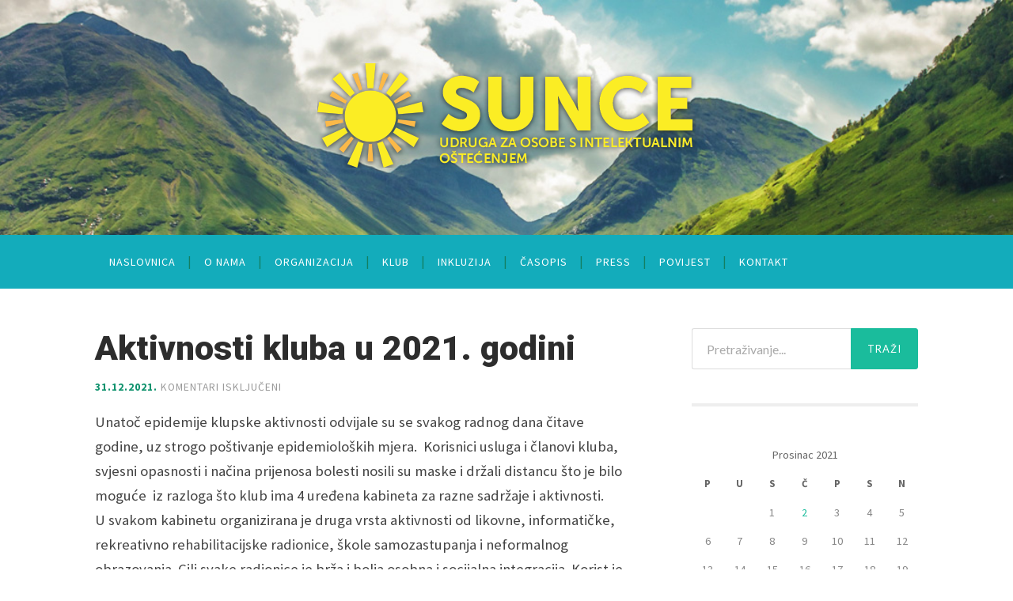

--- FILE ---
content_type: text/html; charset=UTF-8
request_url: http://www.sunce-varazdin.hr/2021/12/klupske-aktivnosti-u-vrijeme-pandemije/
body_size: 22329
content:
<!DOCTYPE html>

<html lang="hr">

	<head>
		
		<meta charset="UTF-8">
		<meta name="viewport" content="width=device-width, initial-scale=1.0, maximum-scale=1.0, user-scalable=no" >
				
				 
		<title>Aktivnosti kluba u 2021. godini &#8211; Udruga &quot;Sunce&quot; Varaždin</title>
<link rel="alternate" type="application/rss+xml" title="Udruga &quot;Sunce&quot; Varaždin &raquo; Kanal" href="http://www.sunce-varazdin.hr/feed/" />
<link rel="alternate" type="application/rss+xml" title="Udruga &quot;Sunce&quot; Varaždin &raquo; Kanal komentara" href="http://www.sunce-varazdin.hr/comments/feed/" />
		<script type="text/javascript">
			window._wpemojiSettings = {"baseUrl":"https:\/\/s.w.org\/images\/core\/emoji\/72x72\/","ext":".png","source":{"concatemoji":"http:\/\/www.sunce-varazdin.hr\/wp-includes\/js\/wp-emoji-release.min.js?ver=4.5.32"}};
			!function(e,o,t){var a,n,r;function i(e){var t=o.createElement("script");t.src=e,t.type="text/javascript",o.getElementsByTagName("head")[0].appendChild(t)}for(r=Array("simple","flag","unicode8","diversity"),t.supports={everything:!0,everythingExceptFlag:!0},n=0;n<r.length;n++)t.supports[r[n]]=function(e){var t,a,n=o.createElement("canvas"),r=n.getContext&&n.getContext("2d"),i=String.fromCharCode;if(!r||!r.fillText)return!1;switch(r.textBaseline="top",r.font="600 32px Arial",e){case"flag":return r.fillText(i(55356,56806,55356,56826),0,0),3e3<n.toDataURL().length;case"diversity":return r.fillText(i(55356,57221),0,0),a=(t=r.getImageData(16,16,1,1).data)[0]+","+t[1]+","+t[2]+","+t[3],r.fillText(i(55356,57221,55356,57343),0,0),a!=(t=r.getImageData(16,16,1,1).data)[0]+","+t[1]+","+t[2]+","+t[3];case"simple":return r.fillText(i(55357,56835),0,0),0!==r.getImageData(16,16,1,1).data[0];case"unicode8":return r.fillText(i(55356,57135),0,0),0!==r.getImageData(16,16,1,1).data[0]}return!1}(r[n]),t.supports.everything=t.supports.everything&&t.supports[r[n]],"flag"!==r[n]&&(t.supports.everythingExceptFlag=t.supports.everythingExceptFlag&&t.supports[r[n]]);t.supports.everythingExceptFlag=t.supports.everythingExceptFlag&&!t.supports.flag,t.DOMReady=!1,t.readyCallback=function(){t.DOMReady=!0},t.supports.everything||(a=function(){t.readyCallback()},o.addEventListener?(o.addEventListener("DOMContentLoaded",a,!1),e.addEventListener("load",a,!1)):(e.attachEvent("onload",a),o.attachEvent("onreadystatechange",function(){"complete"===o.readyState&&t.readyCallback()})),(a=t.source||{}).concatemoji?i(a.concatemoji):a.wpemoji&&a.twemoji&&(i(a.twemoji),i(a.wpemoji)))}(window,document,window._wpemojiSettings);
		</script>
		<style type="text/css">
img.wp-smiley,
img.emoji {
	display: inline !important;
	border: none !important;
	box-shadow: none !important;
	height: 1em !important;
	width: 1em !important;
	margin: 0 .07em !important;
	vertical-align: -0.1em !important;
	background: none !important;
	padding: 0 !important;
}
</style>
<link rel='stylesheet' id='contact-form-7-css'  href='http://www.sunce-varazdin.hr/wp-content/plugins/contact-form-7/includes/css/styles.css?ver=4.4.1' type='text/css' media='all' />
<link rel='stylesheet' id='parent-style-css'  href='http://www.sunce-varazdin.hr/wp-content/themes/hemingway/style.css?ver=4.5.32' type='text/css' media='all' />
<link rel='stylesheet' id='slb_core-css'  href='http://www.sunce-varazdin.hr/wp-content/plugins/simple-lightbox/client/css/app.css?ver=2.5.2' type='text/css' media='all' />
<link rel='stylesheet' id='hemingway_googleFonts-css'  href='//fonts.googleapis.com/css?family=Lato%3A400%2C700%2C400italic%2C700italic%7CRaleway%3A700%2C400&#038;ver=4.5.32' type='text/css' media='all' />
<link rel='stylesheet' id='hemingway_style-css'  href='http://www.sunce-varazdin.hr/wp-content/themes/hemingway-child/style.css?ver=4.5.32' type='text/css' media='all' />
<script type='text/javascript' src='http://www.sunce-varazdin.hr/wp-includes/js/jquery/jquery.js?ver=1.12.4'></script>
<script type='text/javascript' src='http://www.sunce-varazdin.hr/wp-includes/js/jquery/jquery-migrate.min.js?ver=1.4.1'></script>
<link rel='https://api.w.org/' href='http://www.sunce-varazdin.hr/wp-json/' />
<link rel="EditURI" type="application/rsd+xml" title="RSD" href="http://www.sunce-varazdin.hr/xmlrpc.php?rsd" />
<link rel="wlwmanifest" type="application/wlwmanifest+xml" href="http://www.sunce-varazdin.hr/wp-includes/wlwmanifest.xml" /> 
<link rel='prev' title='Statistika za 2021. godinu' href='http://www.sunce-varazdin.hr/2021/12/statistika-za-2021-godinu/' />
<link rel='next' title='Održana sjednica tijela upravljanja Udrugom' href='http://www.sunce-varazdin.hr/2022/12/odrzana-sjednica-tijela-upravljanja-udrugom-2/' />
<meta name="generator" content="WordPress 4.5.32" />
<link rel="canonical" href="http://www.sunce-varazdin.hr/2021/12/klupske-aktivnosti-u-vrijeme-pandemije/" />
<link rel='shortlink' href='http://www.sunce-varazdin.hr/?p=2880' />
<link rel="alternate" type="application/json+oembed" href="http://www.sunce-varazdin.hr/wp-json/oembed/1.0/embed?url=http%3A%2F%2Fwww.sunce-varazdin.hr%2F2021%2F12%2Fklupske-aktivnosti-u-vrijeme-pandemije%2F" />
<link rel="alternate" type="text/xml+oembed" href="http://www.sunce-varazdin.hr/wp-json/oembed/1.0/embed?url=http%3A%2F%2Fwww.sunce-varazdin.hr%2F2021%2F12%2Fklupske-aktivnosti-u-vrijeme-pandemije%2F&#038;format=xml" />
      
	      <!--Customizer CSS--> 
	      
	      <style type="text/css">
	           	           	           	           	           	           	           	           	           	           	           	           	           	           	           	           	           	           	           	           	           	           	           	           	           	           	           	           	           	           	           	           	           	           	           	           	           	           	           	           	           	           	           	           	           	           	           	           	           	           	           	           	           	           	           	           	           	           	           	           	           	           	           	           	           	           	           	           	           	           	           	           	           	           	           	           
	           	           	      </style> 
	      
	      <!--/Customizer CSS-->
	      
      	
	</head>
	
	<body class="single single-post postid-2880 single-format-standard">
	
		<div class="big-wrapper">
	
			<div class="header-cover section bg-dark-light no-padding">
		
				<div class="header section" style="background-image: url(http://www.sunce-varazdin.hr/wp-content/themes/hemingway/images/header.jpg);">
							
					<div class="header-inner section-inner">
					
												
							<div class='blog-logo'>
							
						        <a href='http://www.sunce-varazdin.hr/' title='Udruga &quot;Sunce&quot; Varaždin &mdash; Udruga za osobe s intelektualnim oštećenjem' rel='home'>
						        	<img src='http://www.sunce-varazdin.hr/wp-content/uploads/2016/03/logo5.png' alt='Udruga &quot;Sunce&quot; Varaždin'>
						        </a>
						        
						    </div> <!-- /blog-logo -->
					
															
					</div> <!-- /header-inner -->
								
				</div> <!-- /header -->
			
			</div> <!-- /bg-dark -->
			
			<div class="navigation section no-padding bg-dark">
			
				<div class="navigation-inner section-inner">
				
					<div class="toggle-container hidden">
			
						<div class="nav-toggle toggle">
								
							<div class="bar"></div>
							<div class="bar"></div>
							<div class="bar"></div>
							
							<div class="clear"></div>
						
						</div>
						
						<div class="search-toggle toggle">
								
							<div class="metal"></div>
							<div class="glass"></div>
							<div class="handle"></div>
						
						</div>
						
						<div class="clear"></div>
					
					</div> <!-- /toggle-container -->
					
					<div class="blog-search hidden">
					
						<form method="get" class="searchform" action="http://www.sunce-varazdin.hr/">
	<input type="search" value="" placeholder="Pretraživanje..." name="s" id="s" /> 
	<input type="submit" id="searchsubmit" value="Traži">
</form>					
					</div>
				
					<ul class="blog-menu">
					
						<li id="menu-item-22" class="menu-item menu-item-type-custom menu-item-object-custom menu-item-home menu-item-22"><a href="http://www.sunce-varazdin.hr/">Naslovnica</a></li>
<li id="menu-item-25" class="menu-item menu-item-type-post_type menu-item-object-page menu-item-25"><a href="http://www.sunce-varazdin.hr/o-nama/">O nama</a></li>
<li id="menu-item-109" class="menu-item menu-item-type-taxonomy menu-item-object-category menu-item-109"><a href="http://www.sunce-varazdin.hr/kategorija/organizacija/">Organizacija</a></li>
<li id="menu-item-108" class="menu-item menu-item-type-taxonomy menu-item-object-category current-post-ancestor current-menu-parent current-post-parent menu-item-108"><a href="http://www.sunce-varazdin.hr/kategorija/klub/">Klub</a></li>
<li id="menu-item-107" class="menu-item menu-item-type-taxonomy menu-item-object-category menu-item-107"><a href="http://www.sunce-varazdin.hr/kategorija/inkluzija/">Inkluzija</a></li>
<li id="menu-item-111" class="menu-item menu-item-type-taxonomy menu-item-object-category menu-item-111"><a href="http://www.sunce-varazdin.hr/kategorija/casopis/">Časopis</a></li>
<li id="menu-item-32" class="menu-item menu-item-type-taxonomy menu-item-object-category menu-item-32"><a href="http://www.sunce-varazdin.hr/kategorija/press/">Press</a></li>
<li id="menu-item-26" class="menu-item menu-item-type-post_type menu-item-object-page menu-item-26"><a href="http://www.sunce-varazdin.hr/povijest/">Povijest</a></li>
<li id="menu-item-24" class="menu-item menu-item-type-post_type menu-item-object-page menu-item-24"><a href="http://www.sunce-varazdin.hr/kontakt/">Kontakt</a></li>
						
						<div class="clear"></div>
												
					 </ul>
					 
					 <ul class="mobile-menu">
					
						<li class="menu-item menu-item-type-custom menu-item-object-custom menu-item-home menu-item-22"><a href="http://www.sunce-varazdin.hr/">Naslovnica</a></li>
<li class="menu-item menu-item-type-post_type menu-item-object-page menu-item-25"><a href="http://www.sunce-varazdin.hr/o-nama/">O nama</a></li>
<li class="menu-item menu-item-type-taxonomy menu-item-object-category menu-item-109"><a href="http://www.sunce-varazdin.hr/kategorija/organizacija/">Organizacija</a></li>
<li class="menu-item menu-item-type-taxonomy menu-item-object-category current-post-ancestor current-menu-parent current-post-parent menu-item-108"><a href="http://www.sunce-varazdin.hr/kategorija/klub/">Klub</a></li>
<li class="menu-item menu-item-type-taxonomy menu-item-object-category menu-item-107"><a href="http://www.sunce-varazdin.hr/kategorija/inkluzija/">Inkluzija</a></li>
<li class="menu-item menu-item-type-taxonomy menu-item-object-category menu-item-111"><a href="http://www.sunce-varazdin.hr/kategorija/casopis/">Časopis</a></li>
<li class="menu-item menu-item-type-taxonomy menu-item-object-category menu-item-32"><a href="http://www.sunce-varazdin.hr/kategorija/press/">Press</a></li>
<li class="menu-item menu-item-type-post_type menu-item-object-page menu-item-26"><a href="http://www.sunce-varazdin.hr/povijest/">Povijest</a></li>
<li class="menu-item menu-item-type-post_type menu-item-object-page menu-item-24"><a href="http://www.sunce-varazdin.hr/kontakt/">Kontakt</a></li>
						
					 </ul>
				 
				</div> <!-- /navigation-inner -->
				
			</div> <!-- /navigation -->
<div class="wrapper section-inner">

	<div class="content left">
												        
				
			<div class="posts">
		
				<div id="post-2880" class="post-2880 post type-post status-publish format-standard hentry category-117 category-klub category-klub-2021 tag-sunce-grada-varazdina">
	
					<div class="post-header">

												
												
					    <h1 class="post-title"><a href="http://www.sunce-varazdin.hr/2021/12/klupske-aktivnosti-u-vrijeme-pandemije/" rel="bookmark" title="Aktivnosti kluba u 2021. godini">Aktivnosti kluba u 2021. godini</a></h1>
					    
					    <div class="post-meta">
						
							<span class="post-date"><a href="http://www.sunce-varazdin.hr/2021/12/klupske-aktivnosti-u-vrijeme-pandemije/" title="Aktivnosti kluba u 2021. godini">31.12.2021.</a></span>
							
							<span class="date-sep"> / </span>
								
							<span class="post-author"><a href="http://www.sunce-varazdin.hr/author/sunce/" title="Objave od: sunce" rel="author">sunce</a></span>
							
							<span class="date-sep"> / </span>
							
							<span>Komentari isključeni<span class="screen-reader-text"> za Aktivnosti kluba u 2021. godini</span></span>							
																				
						</div>
					    
					</div> <!-- /post-header -->
														                                    	    
					<div class="post-content">
						    		            			            	                                                                                            
						<p>Unatoč epidemije klupske aktivnosti odvijale su se svakog radnog dana čitave godine, uz strogo poštivanje epidemioloških mjera.  Korisnici usluga i članovi kluba, svjesni opasnosti i načina prijenosa bolesti nosili su maske i držali distancu što je bilo moguće  iz razloga što klub ima 4 uređena kabineta za razne sadržaje i aktivnosti.<br />
U svakom kabinetu organizirana je druga vrsta aktivnosti od likovne, informatičke, rekreativno rehabilitacijske radionice, škole samozastupanja i neformalnog obrazovanja. Cilj svake radionice je brža i bolja osobna i socijalna integracija. Korist je višestruka jer uz zadovoljavanje osobnih potreba korisnika dok provode vrijeme u klubu, obitelj istovremeno ima slobodno vrijeme za sebe. Na taj način povećala se kvaliteta života korisnika i njihovih obitelji na dnevnoj razini.</p>
<p><span id="more-2880"></span></p>
<p>Bez obzira na vrstu intelektualnog oštećenja svaki korisnik ima potrebu za druženjem, prijateljstvom i kreativnim korištenjem slobodnog vremena. Udruga posvećuje naročitu pažnju individualnom pristupu svakom korisniku, kako bi zadovoljila osobne potrebe za zabavom, uvažavanjem i slobodom odlučivanja o izborima sadržaja aktivnosti u klubu.</p>
<p>U više od 20 godina rada kluba takav pristup korisnicima, dokazao je lokalnoj zajednici, voditeljima radionica i obiteljima, da kod članova kluba razvija bolje samozastupanje, svladavanje novih vještina, razvija kreativnost i stvara bolju sliku članova o samom sebi.<br />
Krajnji cilj svih radionica uz svrsishodno korištenje slobodnog vremena je razvoj socijalnih vještina i navika , komunikacijskih vještina i kompetencija za što samostalniji život u socijalnoj sredini i društvenoj zajednici.</p>
								
															        
					</div> <!-- /post-content -->
					            
					<div class="clear"></div>
					
					<div class="post-meta-bottom">
																		
						<p class="post-categories"><span class="category-icon"><span class="front-flap"></span></span> <a href="http://www.sunce-varazdin.hr/kategorija/2021/" rel="category tag">2021.</a>, <a href="http://www.sunce-varazdin.hr/kategorija/klub/" rel="category tag">Klub</a>, <a href="http://www.sunce-varazdin.hr/kategorija/2021/klub-2021/" rel="category tag">Klub</a></p>
						
						<p class="post-tags"><a href="http://www.sunce-varazdin.hr/tag/sunce-grada-varazdina/" rel="tag">Sunce grada Varaždina</a></p>						
						<div class="clear"></div>
												
						<div class="post-nav">
													
														
								<a class="post-nav-older" title="Prethodna objava: Statistika za 2021. godinu" href="http://www.sunce-varazdin.hr/2021/12/statistika-za-2021-godinu/">
								
								<h5>Prethodna objava:</h5>																
								Statistika za 2021. godinu								
								</a>
						
														
															
								<a class="post-nav-newer" title="Sljedeća objava: Održana sjednica tijela upravljanja Udrugom" href="http://www.sunce-varazdin.hr/2022/12/odrzana-sjednica-tijela-upravljanja-udrugom-2/">
								
								<h5>Sljedeća objava:</h5>							
								Održana sjednica tijela upravljanja Udrugom								
								</a>
						
																					
							<div class="clear"></div>
						
						</div> <!-- /post-nav -->
											
					</div> <!-- /post-meta-bottom -->
					
					
		
		
		<p class="nocomments">Komentari su zatvoreni.</p>
		
		
													                        
			   	    
		
			</div> <!-- /post -->
			
		</div> <!-- /posts -->
	
	</div> <!-- /content -->
	
	
	<div class="sidebar right" role="complementary">
	
		<div class="widget widget_search"><div class="widget-content"><form method="get" class="searchform" action="http://www.sunce-varazdin.hr/">
	<input type="search" value="" placeholder="Pretraživanje..." name="s" id="s" /> 
	<input type="submit" id="searchsubmit" value="Traži">
</form></div><div class="clear"></div></div><div class="widget widget_calendar"><div class="widget-content"><div id="calendar_wrap" class="calendar_wrap"><table id="wp-calendar">
	<caption>prosinac 2021</caption>
	<thead>
	<tr>
		<th scope="col" title="Ponedjeljak">P</th>
		<th scope="col" title="Utorak">U</th>
		<th scope="col" title="Srijeda">S</th>
		<th scope="col" title="Četvrtak">Č</th>
		<th scope="col" title="Petak">P</th>
		<th scope="col" title="Subota">S</th>
		<th scope="col" title="Nedjelja">N</th>
	</tr>
	</thead>

	<tfoot>
	<tr>
		<td colspan="3" id="prev"><a href="http://www.sunce-varazdin.hr/2021/07/">&laquo; srp.</a></td>
		<td class="pad">&nbsp;</td>
		<td colspan="3" id="next"><a href="http://www.sunce-varazdin.hr/2022/12/">pro. &raquo;</a></td>
	</tr>
	</tfoot>

	<tbody>
	<tr>
		<td colspan="2" class="pad">&nbsp;</td><td>1</td><td><a href="http://www.sunce-varazdin.hr/2021/12/02/" aria-label="Objave publicirane u 2. December 2021.">2</a></td><td>3</td><td>4</td><td>5</td>
	</tr>
	<tr>
		<td>6</td><td>7</td><td>8</td><td>9</td><td>10</td><td>11</td><td>12</td>
	</tr>
	<tr>
		<td>13</td><td>14</td><td>15</td><td>16</td><td>17</td><td>18</td><td>19</td>
	</tr>
	<tr>
		<td>20</td><td>21</td><td>22</td><td>23</td><td>24</td><td>25</td><td>26</td>
	</tr>
	<tr>
		<td>27</td><td>28</td><td>29</td><td>30</td><td><a href="http://www.sunce-varazdin.hr/2021/12/31/" aria-label="Objave publicirane u 31. December 2021.">31</a></td>
		<td class="pad" colspan="2">&nbsp;</td>
	</tr>
	</tbody>
	</table></div></div><div class="clear"></div></div><div class="widget hemingway_video_widget"><div class="widget-content">			
							
									
										
		</div><div class="clear"></div></div><div class="widget hemingway_video_widget"><div class="widget-content">			
							
									
										
		</div><div class="clear"></div></div><div class="widget hemingway_video_widget"><div class="widget-content">			
							
									
										
		</div><div class="clear"></div></div><div class="widget hemingway_video_widget"><div class="widget-content">			
							
									
										
		</div><div class="clear"></div></div>		
	</div><!-- /sidebar -->

	
	<div class="clear"></div>
	
</div> <!-- /wrapper -->
		
	<div class="footer section large-padding bg-dark">
		
		<div class="footer-inner section-inner">
		
			 <!-- /footer-a -->
				
			 <!-- /footer-b -->
								
			 <!-- /footer-c -->
			
			<div class="clear"></div>
		
		</div> <!-- /footer-inner -->
	
	</div> <!-- /footer -->
	
	<div class="credits section bg-dark no-padding">
	
		<div class="credits-inner section-inner">
	
			<p class="credits-left">
			
				&copy; 2026 <a href="http://www.sunce-varazdin.hr" title="Udruga &quot;Sunce&quot; Varaždin">Udruga &quot;Sunce&quot; Varaždin</a>
			
			</p>
			
			<p class="credits-right">
				
				<span>Theme by <a href="http://www.andersnoren.se">Anders Noren</a></span> &mdash; <a title="Natrag na vrh" class="tothetop">Vrh &uarr;</a>
				
			</p>
			
			<div class="clear"></div>
		
		</div> <!-- /credits-inner -->
		
	</div> <!-- /credits -->

</div> <!-- /big-wrapper -->

<script type='text/javascript' src='http://www.sunce-varazdin.hr/wp-includes/js/comment-reply.min.js?ver=4.5.32'></script>
<script type='text/javascript' src='http://www.sunce-varazdin.hr/wp-content/plugins/contact-form-7/includes/js/jquery.form.min.js?ver=3.51.0-2014.06.20'></script>
<script type='text/javascript'>
/* <![CDATA[ */
var _wpcf7 = {"loaderUrl":"http:\/\/www.sunce-varazdin.hr\/wp-content\/plugins\/contact-form-7\/images\/ajax-loader.gif","recaptchaEmpty":"Molimo potvrdite da niste robot.","sending":"Slanje ..."};
/* ]]> */
</script>
<script type='text/javascript' src='http://www.sunce-varazdin.hr/wp-content/plugins/contact-form-7/includes/js/scripts.js?ver=4.4.1'></script>
<script type='text/javascript' src='http://www.sunce-varazdin.hr/wp-content/themes/hemingway/js/global.js?ver=4.5.32'></script>
<script type='text/javascript' src='http://www.sunce-varazdin.hr/wp-includes/js/wp-embed.min.js?ver=4.5.32'></script>
<script type="text/javascript" id="slb_context">/* <![CDATA[ */if ( !!window.jQuery ) {(function($){$(document).ready(function(){if ( !!window.SLB ) { {$.extend(SLB, {"context":["public","user_guest"]});} }})})(jQuery);}/* ]]> */</script>

</body>
</html>

--- FILE ---
content_type: text/css
request_url: http://www.sunce-varazdin.hr/wp-content/themes/hemingway-child/style.css?ver=4.5.32
body_size: 3084
content:
/*
	Theme Name: Udruga Sunce Varaždin theme
	Version: 1.0
	Template: hemingway
	Description: Child theme
	License: GNU General Public License version 2.0
	License URI: http://www.gnu.org/licenses/gpl-2.0.html

*/


@import url(https://fonts.googleapis.com/css?family=Source+Sans+Pro:400,400italic,700,700italic|Roboto:400,700,900&subset=latin,latin-ext);

body {
	font-size: 17px;
	font-family: 'Source Sans Pro', sans-serif;
	font-weight: 400;
}

body a {
	color: #1AA78B;
}

.post-content p, 
.post-content blockquote, 
.post-content ul, 
.post-content ol, 
.post-content address, 
.post-content dl, 
.post-content .wp-caption, 
.post-content pre {
	font-family: 'Source Sans Pro', sans-serif;
	font-weight: 400;
}

.header {
	padding: 80px 0;
	background-image: url(header-bg.jpg) !important;
}

.section.bg-dark {
	background: #13ACBB;
}

.wrapper {
	margin-top: 50px;
}

.featured-media {
	margin-bottom: 3%;
}

.post-title {
	font-family: 'Roboto', sans-serif;
	font-weight: 900;
}

.post-header {
	margin-bottom: 3%;
}

.post-author,
.post-meta .date-sep {
	display: none;
}

.post-date {
	font-weight: 700;
}

.post-content input[type="submit"],
.post-content input[type="reset"],
.post-content input[type="button"] {
	padding: 15px 30px;
	text-transform: uppercase;
	/*font-size: 1.1em;*/
}

table.kontakt-table td {
	background: #ffffff !important;
	border: none;
	font-size: 17px;
	padding: 0;
	line-height: 1.5em;
}

.post-meta a {
	color: #0F926D;
}

.blog-menu a {
	color: rgba(255,255,255,1);
	font-size: 14px;
	padding: 27px 18px;
}

.blog-menu li:hover > a {
	background: #108C98;
}

.section.large-padding {
	padding: 1% 0;
}

.credits, .credits a {
	color: #ffffff;
}

.blog-menu > li:before {
	content: "|";
	color: #137F61;
}

.credits-inner {
	border-top: none;
	padding: 25px 0 1%;
}

.credits a:hover {
	color: #095C4B;
}

.credits-right {
    display: none;
}

.nocomments {
	display: none;
}

.comments, .comment-respond {
	display: none;
}

.post-edit-link {
	font-weight: 900;
	text-transform: uppercase;
}

.post-content {
	font-size: 1.1em;
}

.post-content blockquote {
	font-family: 'Roboto', sans-serif;
	font-weight: 300;
}

.post-content a.more-link {
	background: #16A17A;
}

.footer {
	margin-top: 3.5%;
}

.post-content input[type="submit"],
.post-content input[type="reset"],
.post-content input[type="button"] {
	background: #16A17A;
}

.footer.large-padding {
	padding: 0;
}

@media (max-width: 1146px) {

	.nav-toggle .bar {
		background: #fff;
	}
	.toggle-container {
		display: block !important;
		background: #13ACBB;
	}

	.search-toggle .metal {
		background: #FFF;
	}
	
	.search-toggle .glass {
		background: #13ACBB;
	}

	.search-toggle .handle {
		background: #fff;
	}

	.mobile-menu a {
		background: #13ACBB;
		color: #fff;
	}

	.blog-search {
		background: #13ACBB;
	}
	
	.blog-search #s {
		padding: 18px 100px 16px 20px;
	}

}
